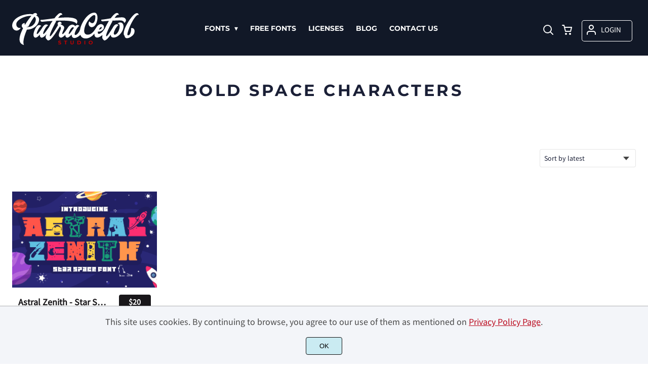

--- FILE ---
content_type: text/html; charset=UTF-8
request_url: http://putracetol.com/product-tag/bold-space-characters/
body_size: 22718
content:
<!doctype html><html lang="en-US"><head><meta charset="UTF-8"><meta name="viewport" content="width=device-width,minimum-scale=1,initial-scale=1"><meta name='robots' content='max-image-preview:large'><meta name='robots' content='noindex, follow' /><style>img:is([sizes="auto" i], [sizes^="auto," i]) { contain-intrinsic-size: 3000px 1500px }</style><title>Bold Space Characters Archives - PutraCetol Studio</title><meta property="og:locale" content="en_US" /><meta property="og:type" content="article" /><meta property="og:title" content="Bold Space Characters Archives - PutraCetol Studio" /><meta property="og:url" content="https://putracetol.com/product-tag/bold-space-characters/" /><meta property="og:site_name" content="PutraCetol Studio" /><meta name="twitter:card" content="summary_large_image" /> <script type="application/ld+json" class="yoast-schema-graph">{"@context":"https://schema.org","@graph":[{"@type":"CollectionPage","@id":"https://putracetol.com/product-tag/bold-space-characters/","url":"https://putracetol.com/product-tag/bold-space-characters/","name":"Bold Space Characters Archives - PutraCetol Studio","isPartOf":{"@id":"https://putracetol.com/#website"},"primaryImageOfPage":{"@id":"https://putracetol.com/product-tag/bold-space-characters/#primaryimage"},"image":{"@id":"https://putracetol.com/product-tag/bold-space-characters/#primaryimage"},"thumbnailUrl":"http://putracetol.com/wp-content/uploads/2024/05/ASTRAL-ZENITH-STAR-SPACE-FONT-1.png","breadcrumb":{"@id":"https://putracetol.com/product-tag/bold-space-characters/#breadcrumb"},"inLanguage":"en-US"},{"@type":"ImageObject","inLanguage":"en-US","@id":"https://putracetol.com/product-tag/bold-space-characters/#primaryimage","url":"http://putracetol.com/wp-content/uploads/2024/05/ASTRAL-ZENITH-STAR-SPACE-FONT-1.png","contentUrl":"http://putracetol.com/wp-content/uploads/2024/05/ASTRAL-ZENITH-STAR-SPACE-FONT-1.png","width":1170,"height":780},{"@type":"BreadcrumbList","@id":"https://putracetol.com/product-tag/bold-space-characters/#breadcrumb","itemListElement":[{"@type":"ListItem","position":1,"name":"Home","item":"https://putracetol.com/"},{"@type":"ListItem","position":2,"name":"Bold Space Characters"}]},{"@type":"WebSite","@id":"https://putracetol.com/#website","url":"https://putracetol.com/","name":"PutraCetol Design Studio","description":"Creative Fonts for Branding","potentialAction":[{"@type":"SearchAction","target":{"@type":"EntryPoint","urlTemplate":"https://putracetol.com/?s={search_term_string}"},"query-input":{"@type":"PropertyValueSpecification","valueRequired":true,"valueName":"search_term_string"}}],"inLanguage":"en-US"}]}</script> <link data-optimized="1" rel='stylesheet' id='brands-styles-css' href='http://putracetol.com/wp-content/litespeed/css/1fd2e8fd352d156bee5021e42bee9350.css?ver=e9350' media='all' /><link rel="icon" href="https://i0.wp.com/putracetol.com/wp-content/uploads/2020/11/p-favicon.png?fit=128%2C5128&ssl=1"><link rel="preconnect" href="https://fonts.gstatic.com" crossorigin><style>:root {
--bodytextsize : 18px;
--bodylineheight : 1.4; 
--bodybgcolor : #FFFFFF; 
--bodytextcolor : #1A1F36;
--bodyh1size : 32px;
--bodyh2size : 24px;
--bodyh3size : 18px;
--bodyheadinglineheight : 1.3;
--bodylinkcolor: #DC2626;
--globalgreyel: #f5f5f5;
}
html {scroll-behavior: smooth;}
select,textarea:focus, input:focus, summary{outline: none;-webkit-box-shadow: none;box-shadow: none;}
img{max-width:100%;height:auto}
a:active, a:focus,a:visited {text-decoration: none;}
@font-face{font-family:fontbody;font-display: swap;
src:url(https://fonts.gstatic.com/s/sourcesanspro/v14/6xK3dSBYKcSV-LCoeQqfX1RYOo3qOK7lujVj9w.woff2) format("woff2");unicode-range: U+0000-00FF, U+0131, U+0152-0153, U+02BB-02BC, U+02C6, U+02DA, U+02DC, U+2000-206F, U+2074, U+20AC, U+2122, U+2191, U+2193, U+2212, U+2215, U+FEFF, U+FFFD}body{margin:0;padding:0;overflow-x:hidden;font-family:fontbody;-webkit-font-smoothing: antialiased;-moz-osx-font-smoothing: grayscale;font-weight:normal;font-size:var(--bodytextsize);line-height:var(--bodylineheight);color:var(--bodytextcolor);background:var(--bodybgcolor)}@font-face{font-family:fontheading;font-display: swap;
src:url(https://fonts.gstatic.com/s/montserrat/v15/JTURjIg1_i6t8kCHKm45_dJE3gnD_vx3rCs.woff2) format("woff2");unicode-range: U+0000-00FF, U+0131, U+0152-0153, U+02BB-02BC, U+02C6, U+02DA, U+02DC, U+2000-206F, U+2074, U+20AC, U+2122, U+2191, U+2193, U+2212, U+2215, U+FEFF, U+FFFD;}h1,h2,h3 {margin:0;padding:0;font-family:fontheading;line-height:var(--bodyheadinglineheight)}h1{font-size:var(--bodyh1size);font-weight:700}h2{font-size:var(--bodyh2size);font-weight:normal}h3{font-size:var(--bodyh3size);font-weight:normal}a{font-style:normal;font-weight:normal;text-decoration:none;color:#DC2626}.g9topfrm{max-width:1440px;margin:auto;position:relative;opacity:0;transition: all 0.2s ease-in-out;}
.cookieconsent{position:fixed;left:0;bottom:0;padding:18px 9px 18px 9px;background:#F3F5F9;color:#4A4A4A;text-align:center;width:calc(100% - 18px);z-index:1;border-top:1px solid #1111114d;}
.cookieconsent a{color:#bb0a1e;text-decoration:underline}
#gdprok {display:block;cursor:pointer;width:72px;padding:9px 0px 9px 0px;margin:auto;margin-top:18px;text-align:center;background:#CAEBF2;border:none;border:1px solid #111111;border-radius:4px;-webkit-border-radius:4px;}
#g9backtopbutton {border:none;width:36px;height:36px;text-indent:-9999px;background:url("http://putracetol.com/wp-content/themes/wptypeface/images/up.svg") center center no-repeat rgba(0,0,0,0.7);
border-radius:50%;-webkit-border-radius:50%;position:fixed;right:0;bottom:0;cursor:pointer;z-index:1}
.g9backtopbuttonsmooth {opacity:1}
.gamanyoutube iframe{border:none}
.gamanyoutube{background-color:#000;position:relative;padding-top:56.25%;overflow:hidden;cursor:pointer}.gamanyoutube img{width:100%;top:-16.84%;left:0;opacity:.7}.gamanyoutube .play-button{width:90px;height:60px;background-color:#333;box-shadow:0 0 30px rgba(0,0,0,.6);z-index:1;opacity:.8;border-radius:6px}.gamanyoutube .play-button:before{content:"";border-style:solid;border-width:15px 0 15px 26px;border-color:transparent transparent transparent #fff}.gamanyoutube .play-button,.gamanyoutube img{cursor:pointer}.gamanyoutube .play-button,.gamanyoutube .play-button:before,.gamanyoutube iframe,.gamanyoutube img{position:absolute}.gamanyoutube .play-button,.gamanyoutube .play-button:before{top:50%;left:50%;transform:translate3d(-50%,-50%,0)}.gamanyoutube iframe{height:100%;width:100%;top:0;left:0}
.g9pagetitle{text-align: center;text-transform:uppercase;letter-spacing: 4.5px;padding-top:48px;padding-bottom:48px;margin-bottom:48px}
.g9home3columnitem,.g9home4columnitem,.g9home5columnitem{margin-top:48px;overflow:hidden}
.g9arcpro-content-area .woocommerce-info{text-align:center;padding:24px}
.g9loopframe{max-width:1280px;margin:auto}
@media  (max-width:767px){
.g9pageouter {padding: 0px 18px 128px 18px;}
.g9pagetitle{padding-left:18px;padding-right:18px}
.g9pagecontent{}
}
@media  (min-width:768px){
.g9pageouter {padding: 0px 24px 128px 24px;}
.g9pagetitle{padding-left:24px;padding-right:24px}
.g9home3column{display:grid;grid-template-columns: 32% 32% 32%;grid-column-gap:2%}
.g9home4column,.g9homearcgrid{display:grid;grid-template-columns: 23.203125% 23.203125% 23.203125% 23.203125%;grid-column-gap:2.3958333333%;}
.g9home5column {display:grid;
grid-template-columns: 18% 18% 18% 18% 18%;grid-column-gap:2.5%}
}
@media  (min-width: 768px) and (max-width: 1919px)  {
.g9pagecontent{max-width:1280px;margin:auto;}
}
@media  (min-width:1920px){
.g9pagecontent{max-width:1280px;margin:auto;}
}</style><style>:root {
--g9logotxtsize : 1vw;
--g9logotxtclr : #111827;
--g9topnavbgcolor : #111827;
--g9topnavsearchbg : #ffffff;
--g9topnavsubmenuwidth : 100px;
--g9topnavfontfamily : fontheading;
--g9topnavfontweight : normal;
--g9topnavfontsize : 14px;
--g9topnavlinkcolor : #ffffff;
--g9topnavlinkcolorhover : #DC2626;
--g9topnavlinkhoverbg : #ffffff;
--g9topnavbgpaddingtop : 25px;
--g9topnavbgpaddingbottom : 15px;
--g9topnavlinkmargintop : 15px;
--g9searchformdesktopmargintop : -15px;
--g9topnavlinkmarginleft : 100px;
--g9topnavlinkmarginleftwoologin : 64px;
--g9underheadbg : #ffffff;
--g9topnaviconmargintop : 15px;
--g9shopcounterdesktopmargin : 10px;
--g9miadesktop : 13px;
--g9miatabtop : 12px;
--g9miamobtop : 15px;
--g9mianyartop : 16px;
--g9csnyartop : 20px;     
--searchformfieldnonfilterwidthcalc : 88px;
--searchformfieldnonfilterwidthcalclogin : 52px;
}
@font-face{font-family:fontlogo;font-display: swap;
src:url(https://fonts.gstatic.com/s/lato/v17/S6u9w4BMUTPHh6UVSwiPGQ3q5d0.woff2) format("woff2");unicode-range: U+0000-00FF, U+0131, U+0152-0153, U+02BB-02BC, U+02C6, U+02DA, U+02DC, U+2000-206F, U+2074, U+20AC, U+2122, U+2191, U+2193, U+2212, U+2215, U+FEFF, U+FFFD;}#g9topnavbg,.g9mobmenuscreen{background:var(--g9topnavbgcolor );}#g9topnavbg{position: sticky;position:-webkit-sticky;top: 0;z-index:5}.g9topnavinner,.g9topnavinnerwoo{max-width:1280px;margin:auto;position:relative}
.logo a{font-family:fontlogo;line-height:1;color:var(--g9logotxtclr );position:relative;z-index:5}
#opcls,#g9dasboardbutton,.logged-in #g9loginbutton{display:none}
.g9mobmenuscreen{position:fixed;width:100%;height:100%;top:0;left:0;right:0;bottom:0;z-index:3;display:none}
.g9mobmenuscreenon{display:block}
#searchformfieldnonfilter,#searchformfieldnonfilterunderhead,#g9searchfilter,#searchformfieldwfilter,#g9searchfilterunderhead,#searchformfieldwfilterunderhead{font-family:var(--g9topnavfontfamily );font-size:var(--g9topnavfontsize );line-height:1;color:var(--bodytextcolor )}
.g9naviconwoocart{position:relative}
.g9naviconwoocart a{display:block;width:32px;height:28px;padding-top:4px;text-align:center;border-radius:50%;-webkit-border-radius:50%;}
.g9naviconwoocart a:hover{background:var(--g9topnavlinkhoverbg )}
.shopcounter{width:20px;height:20px;text-align:center;background:#AC2306;color:#fff;-webkit-border-radius:50%;border-radius: 50%;font-size:14px;line-height:18px;position:absolute;right:-3px}
@supports (backdrop-filter: blur(5px)) { 
.g9dashnavpopupfrm{backdrop-filter: blur(5px)}}
@supports (-webkit-backdrop-filter: blur(5px)) {
.g9dashnavpopupfrm{-webkit-backdrop-filter: blur(5px)}}
@supports not (backdrop-filter: blur(5px)) {.blurscreenon   {
  filter: url("http://putracetol.com/wp-content/themes/wptypeface/images/filter.svg#blur");}}
.g9dashnavpopupfrm{display:grid;grid-template-columns:270px;justify-content: center;align-content:center;width:100%;height:100vh;position:fixed;top:0;z-index:9;background:rgba(0,0,0,0.7);	-ms-transform: scale(0.5);-webkit-transform: scale(0.5);transform: scale(0.5);opacity: 0;filter: alpha(opacity=0);-moz-transition: all 0.3s ease-in;-o-transition: all 0.3s ease-in;transition: all 0.3s ease-in;visibility: hidden;}
.g9dashnavpopup{background:white;color:black;border-radius:8px;-webkit-border-radius:8px;position:relative;box-shadow: 5px 3px 30px}
.g9popupname{color:var(--g9topnavlinkcolor);background:var(--g9topnavbgcolor);padding:12px 18px 12px 18px;display:grid;
grid-template-columns: 36px calc(100% - 45px) ;
grid-column-gap:9px;color:var(--g9topnavlinkcolor);font-family:fontheading;font-size:18px; border-top-left-radius: 8px;-webkit-border-top-left-radius: 8px;}
.g9popupname span{margin-top:5px;white-space: nowrap;overflow: hidden;text-overflow: ellipsis;}
.g9dashnavpopup a{display:block;text-align:center;padding:12px 0px 12px 0px;border-bottom:1px dotted #ccc;font-size:14px;color:var(--bodytextcolor)}
.g9popuplo{border:none;background: rgba(201, 54, 54,0.9);color:#fff !important;border-bottom-left-radius: 8px;border-bottom-right-radius: 8px;-webkit-border-bottom-left-radius: 8px;-webkit-border-bottom-right-radius: 8px;}
.g9closepopup{display:block;border:none;background:none;position:absolute;top:-12px;right:-9px;cursor:pointer}
.g9dashnavpopupfrmon{opacity: 1;filter: alpha(opacity=100);-ms-transform: scale(1);-webkit-transform: scale(1);transform: scale(1);visibility: visible;}
.g9underhead{position:relative;background:var(--g9underheadbg);padding-top:9px;;padding-bottom:18px}
@media  (max-width:767px){
#g9topnavbg{width:calc(100% - 18px);padding:var(--g9topnavbgpaddingtop) 9px var(--g9topnavbgpaddingbottom ) 9px;transition:all 0.5s ease-in-out;-webkit-transition:all 0.5s ease-in-out}
#opcls:checked ~ .g9toplinkgroup {transform: translateX(-9px); -webkit-transform: translateX(-9px);}
.g9toplinkgroup{transform: translateX(calc(-100% - 9px)); -webkit-transform: translateX(calc(-100% - 9px)); }
.g9toplinkgroup a{padding-left:9px}
.logo a{font-size:6vw}
.g9closesubmenubutton{margin-right:9px}
.g9opensubmenubutton{margin-right:14px}
.searchformnonfilter,#searchformwfilter,.searchformunderhead,.searchformunderheadwfilter{display:block;width:calc(100% - 18px);margin:auto}
.g9toplinkgroup{width:calc(100% + 18px)}
.g9naviconwoocart{position:absolute;top: var(--g9miatabtop );right:45px;z-index:5}
.g9naviconwoomiatxt{display:none}
#g9loginbutton,.logged-in #g9dasboardbutton{position:absolute;top: var(--g9miatabtop );right:0;box-shadow: 0 0 0 1px var(--g9topnavlinkcolor);width:32px;height:28px;padding-top:4px;text-align:center;border-radius:50%;-webkit-border-radius:50%;z-index:5}
.logged-in #g9dasboardbutton{display:block}
}
@media  (min-width:768px){
#g9topnavbg{width:calc(100% - 48px);padding:var(--g9topnavbgpaddingtop) 24px var(--g9topnavbgpaddingbottom ) 24px;transition:all 0.5s ease-in-out;-webkit-transition:all 0.5s ease-in-out}
.logo a{font-size:var(--g9logotxtsize );}
#g9loginbutton{display:grid;
grid-template-columns: 20px calc(100% - 29px) ;
grid-column-gap:9px;color:var(--g9topnavlinkcolor);box-shadow: 0 0 0 1px var(--g9topnavlinkcolor);border-radius:4px;-webkit-border-radius:4px;cursor:pointer;font-size:15px;line-height:1;text-transform:uppercase}
.logged-in #g9dasboardbutton{display:grid;width:100%;
grid-template-columns: 20px calc(100% - 29px) ;grid-column-gap:9px;color:var(--g9topnavlinkcolor);box-shadow: 0 0 0 1px var(--g9topnavlinkcolor);border-radius:4px;-webkit-border-radius:4px;cursor:pointer;font-family:var(--g9topnavfontfamily );font-size:15px;line-height:1;text-transform:uppercase}
.g9naviconwoomiatxt{margin-top:2px}
}
@media  (min-width: 768px) and (max-width: 1139px)  {
#opcls:checked ~ .g9toplinkgroup {transform: translateX(-24px); -webkit-transform: translateX(-24px);}
.g9toplinkgroup{transform: translateX(calc(-100% - 24px)); -webkit-transform: translateX(calc(-100% - 24px)); }
.g9toplinkgroup a{padding-left:24px}
.g9closesubmenubutton{margin-right:24px}
.g9opensubmenubutton{margin-right:29px}
.searchformnonfilter,#searchformwfilter,.searchformunderhead,.searchformunderheadwfilter{display:block;width:calc(100% - 48px);margin:auto}
.g9toplinkgroup{width:calc(100% + 48px)}
#g9loginbutton{width:90px;position:absolute;top:var(--g9mianyartop );right:0;z-index:5;padding:6px 0px 8px 8px;}
.logged-in #g9dasboardbutton{width:135px;position:absolute;top:var(--g9miatabtop );right:0;z-index:5;padding:6px 0px 8px 8px;}
.g9naviconwoocart{position:absolute;top: var(--g9miamobtop );right:117px;z-index:5}
.logged-in .g9naviconwoocart{position:absolute;top: var(--g9mianyartop );right:162px;z-index:5}
}
@media  (max-width:1139px){
.desktopsearchlabel,.g9buttonoff,.g9closesubmenubutton{display:none}
.g9toplinkgroup{display:block;min-height: 100vh;font-family:var(--g9topnavfontfamily );font-size:18px;position:absolute;z-index: 4; -webkit-transition: 0.5s ease-out;-o-transition: 0.5s ease-out; transition: 0.5s ease-out;padding-bottom:85px}
#opcls:checked ~ .g9toplinkgroup { -webkit-transition: 0.5s ease-out; -o-transition: 0.5s ease-out; transition: 0.5s ease-out;}
.g9toplinkgroup a{color:var(--g9topnavlinkcolor );}
.g9toplinkgroup ul{list-style-type:none;margin:0;padding:0;}
.g9toplinkgroup ul li {margin-top:12px}
.sub-menu {font-size:0px;opacity:0;-webkit-transition: opacity .1s, font-size .3s ease-in;-o-transition: opacity .1s, font-size .3s ease-in;transition: opacity .1s, font-size .3s ease-in;position:absolute}
.subemnuactive { font-size:18px;opacity:1;}
.g9closesubmenubutton{position:relative;line-height:1;margin-top:5px;float:right;font-size:18px;padding:0px 8px 3px 7px;background:var(--g9topnavlinkhoverbg );color:var(--g9topnavlinkcolorhover);border-radius:50%;-webkit-border-radius:50%;cursor:pointer}
.g9opensubmenubutton{position:relative;line-height:1;margin-top:5px;float:right;font-size:18px;border-radius:5px;-webkit-border-radius:5px;cursor:pointer;color:var(--g9topnavlinkcolor )}
.g9buttonactive{display:block}
#opcls:checked ~ #g9closemenu{opacity:1;z-index:7;transform:rotate(180deg);-webkit-transform:rotate(180deg);-o-transform:rotate(180deg);-ms-transform:rotate(180deg);}
#opcls:checked ~ #g9openmenu{opacity:0;transform:rotate(180deg);-webkit-transform:rotate(180deg);-o-transform:rotate(180deg);-ms-transform:rotate(180deg);}
#g9openmenu{display:block;width:20px;height:20px;padding:3px;cursor:pointer;-webkit-border-radius:5px;border-radius:5px;transition: all 0.7s ease-in-out;line-height:1}
#g9closemenu{display:block;width:23px;height:23px;line-height:1;position:absolute;z-index:1;cursor:pointer;opacity:0;transition: all 0.7s ease-in-out;}
#g9openmenu:hover{background:var(--g9topnavlinkhoverbg );}
.searchformnonfilter,#searchformwfilter{margin-top:24px;margin-bottom:24px;background: var(--g9topnavsearchbg );-webkit-border-radius: 4px;border-radius: 4px;position:relative;padding-top:2px}
.searchformunderhead{background: var(--g9topnavsearchbg );-webkit-border-radius: 4px;border-radius: 4px;position:relative;padding-top:2px}
.searchformunderheadwfilter{background: var(--g9topnavsearchbg );-webkit-border-radius: 4px;border-radius: 4px;position:relative;padding:6px 0px 6px 0px}
#searchformfieldnonfilter,#searchformfieldnonfilterunderhead,.topsearchformsubmit{display:inline-block;border:none;background:transparent;margin:0;padding:0}
#searchformfieldnonfilter,#searchformfieldnonfilterunderhead{width:calc(100% - 38px);float:left;padding-bottom:8px;padding-left:9px;margin-top:4px}
.topsearchformsubmit{position:absolute;top:7px;cursor:pointer}
#g9searchfilter,#g9searchfilterunderhead{display:block;float:left;width:116px;margin:0;padding:0;border: none;cursor: pointer;background: url("http://putracetol.com/wp-content/themes/wptypeface/images/down.svg") 99px 5px no-repeat ;-moz-appearance: none;-webkit-appearance: none;appearance: none;margin-top:3px;margin-left:9px}
#searchformwfilter{padding:8px 0px 8px 0px}
#searchformfieldwfilter,#searchformfieldwfilterunderhead{display:block;width:calc(100% - 174px);float:left;border:none;margin-left:18px;background:transparent}
#searchformwfilter .topsearchformsubmit{top:10px}
.shopcounter{top:-5px}    
}
@media  (min-width:1140px){
#opcls,#g9openmenu,#g9closemenu,.g9buttonoff,.g9closesubmenubutton,.g9opensubmenubutton,.topsearchformsubmit{display:none}
.desktopsearchlabel{display:block;width:32px;height:28px;padding-top:4px;text-align:center;margin-top:var(--g9csnyartop );cursor:pointer;border-radius:50%;-webkit-border-radius:50%;}
.desktopsearchlabel:hover{background:var(--g9topnavlinkhoverbg )}
.g9toplinkgroup{position:relative;margin-top:var(--g9topnavlinkmargintop );margin-left:var(--g9topnavlinkmarginleft )}
.logged-in .g9topnavinnerwoo .g9toplinkgroup{margin-left:var(--g9topnavlinkmarginleftwoologin )}
.g9toplinkgroup ul{margin:0;padding:0;list-style:none;font-family:var(--g9topnavfontfamily );font-size:var(--g9topnavfontsize );-webkit-transition:all .5s;-o-transition:all .5s;transition:all .5s;}
.g9toplinkgroup li{display:inline-block;line-height:1;position:relative;}
.g9toplinkgroup li a {display:block;padding:7px 12px 8px 12px;color:var(--g9topnavlinkcolor );font-weight:var(--g9topnavfontweight );border-radius:4px;-webkit-border-radius:4px;margin-top:2px}
.g9toplinkgroup li a:hover {color:var(--g9topnavlinkcolorhover);background:var(--g9topnavlinkhoverbg )}
.g9toplinkgroup ul ul {position: absolute;left: 7px;top: 100%;visibility: hidden;opacity: 0;z-index:1}
.g9toplinkgroup ul ul ul {left: 100%;top: 0;}
.g9toplinkgroup ul li ul {margin-left:-8px}
.g9toplinkgroup ul li ul li ul{margin-left:0}
.g9toplinkgroup li ul li a{padding-top:12px;padding-bottom:12px}
.g9toplinkgroup li ul li a:hover  {background:#000;}
.g9toplinkgroup li:hover > ul {visibility: visible;opacity: 1;}
.g9toplinkgroup li a:not(:only-child):after{ content: "\25BE";padding-left:9px}
.g9toplinkgroup li ul li a:not(:only-child):after { content: "\25B8";float:right;}
.g9toplinkgroup li:hover li a{width:var(--g9topnavsubmenuwidth );background: rgba(0, 0, 0, 0.6);color:#fff;border-radius:0;-webkit-border-radius:0;margin-top:0}
#searchformfieldnonfilter,#searchformwfilter {display: block;padding: 0;margin: 0;border: none;width: 0px;height:22px;overflow:hidden;position: absolute;z-index:2;right: 0px;-webkit-transition: 200ms;-ms-transition: 200ms;-o-transition: 200ms;transition: 200ms;padding:7px 0px 8px 0px;border-top-left-radius: 4px;-webkit-border-top-left-radius: 4px;border-bottom-left-radius: 4px;-webkit-border-bottom-left-radius: 4px;background: var(--g9topnavsearchbg );}
#searchformfieldnonfilter:focus,#searchformwfilter:focus-within  {opacity:1;width:calc(100% + var(--searchformfieldnonfilterwidthcalc ));padding-left:12px;}
.logged-in .g9topnavinnerwoo #searchformfieldnonfilter:focus,.logged-in #searchformwfilter:focus-within{opacity:1;width:calc(100% + var(--searchformfieldnonfilterwidthcalclogin));padding-left:12px}
.g9naviconwoo{width:189px;line-height:1; display:grid;
grid-template-columns: 32px 32px calc(100% - 82px);
grid-column-gap:5px;}
.g9naviconwoocart a{margin-top:var(--g9csnyartop);}
.g9naviconwoomia {margin-top:var(--g9mianyartop);margin-left:9px}
#g9loginbutton,.logged-in #g9dasboardbutton{padding:8px 0px 10px 8px;}
.logged-in .g9naviconwoo{width:225px;}
#g9searchfilter{display:block;float:left;width:128px;margin:0;padding:0;border: none;cursor: pointer;background: url("http://putracetol.com/wp-content/themes/wptypeface/images/down.svg") 111px 5px no-repeat ;-moz-appearance: none;-webkit-appearance: none;appearance: none;margin-top:3px}
#searchformfieldwfilter{display:block;width:calc(100% - 189px);float:left;border:none;margin-left:18px;background:transparent}
.g9underhead{display:none}
.shopcounter{top:var(--g9shopcounterdesktopmargin)}    
}
@media  (max-width: 767px){.g9topnavinnerwoo .logo{width: calc(100% - 127px)}}@media  (max-width: 1139px){.g9topnavinner .logo{width: calc(100% - 38px)}.g9topnavinner #g9openmenu{position:absolute;top:var(--g9topnaviconmargintop );right:0;z-index:5;} .g9topnavinner #g9closemenu{top:var(--g9topnaviconmargintop );right:0}.g9topnavinnerwoo #g9openmenu{position:absolute;top:var(--g9topnaviconmargintop );left:0;z-index:5;}.g9topnavinnerwoo #g9closemenu{left:0;top:var(--g9topnaviconmargintop )}.g9topnavinnerwoo .logo {margin-left:40px}}@media  (min-width:1140px){.g9topnavinner{display:grid;grid-template-columns: 250px calc(100% - 318px) 32px;grid-column-gap:18px;}.g9topnavinnerwoo{display:grid;grid-template-columns: 250px calc(100% - 475px) 189px;grid-column-gap:18px;}.logged-in .g9topnavinnerwoo{display:grid;grid-template-columns: 250px calc(100% - 511px) 225px;grid-column-gap:18px;}}.g9naviconwoomia a:hover,#g9loginbutton:hover,#g9dasboardbutton:hover{color:var(--g9topnavlinkcolorhover);background:var(--g9topnavlinkhoverbg );box-shadow: 0 0 0 1px var(--g9topnavlinkcolorhover);}</style><style>:root {
--g9footerheadsize : 25px;
--g9footertxtsize : 18px;
--g9footerbg : #111827;
--g9footerheadingclr : #ffffff;
--g9footerlinkclr : #ffffff;
--g9footerlinkclrhover : #DC2626;
}
.footbase{background:var(--g9footerbg );font-size:var(--g9footertxtsize);color:var(--g9footerlinkclr );}
.footbase a {color:var(--g9footerlinkclr );}
.footbase a:hover {color:var(--g9footerlinkclrhover );}
.footnavi{padding-top:56px;padding-bottom:32px}
.g9footsignature{font-size:14px;color:var(--g9footerheadingclr);text-align:center;padding-top:24px;padding-bottom:24px}
.footerheading{font-size:var(--g9footerheadsize );color:var(--g9footerheadingclr );margin-bottom: 32px;}
.footerimage,.footertext,.footershortcode,.socmedfrm{margin-bottom:32px}
.footermenu{margin-bottom:32px}
.footermenu ul {margin: 0;margin-bottom: 0px;padding: 0;list-style: none;}
.footermenu li {margin-bottom: 12px;}
.socmedbutton{display:inline-block}
@media  (max-width:767px){
.footnavi,.g9footsignatureinner{padding-left:9px;padding-right:9px;text-align:center}
.footnavi img{display:block;margin-left:auto;margin-right: auto}
.socmedbutton{margin:9px}
}
@media  (min-width:768px){
.footnavi,.g9footsignatureinner{padding-left:24px;padding-right:24px}
.footgrid3 {display: grid;grid-template-columns: 30% 30% 30%;grid-column-gap: 5%;grid-auto-rows: auto;}
.footgrid3 .socmedbutton{margin-right:9px}
}
@media  (min-width: 768px) and (max-width: 1139px)  {
.footgrid4 img,.footgrid5 img{display:block;margin-left:auto;margin-right: auto}
.footgrid4,.footgrid5 {text-align:center}
.footgrid4 .socmedbutton,.footgrid5 .socmedbutton{margin:9px}
}
@media  (max-width:1139px){
.footgrid4,.footgrid5 {max-width:720px;margin:auto;}
}
@media  (min-width:1140px){
.footgrid4 {display: grid;grid-template-columns: 22% 22% 22% 22%;grid-column-gap: 4%;}
.footgrid5{display:grid;
grid-template-columns: 17% 17% 17% 17% 17%;
grid-column-gap:3.75%;
grid-auto-rows: auto}
.socmedbutton{margin-right:9px}
}
@media  (min-width: 1140px) and (max-width: 1919px)  {
.footgrid5,.footgrid4,.g9footsignatureinner,.footgrid3{max-width:1280px;margin:auto;}
}
@media  (min-width:1920px){
.footgrid5,.footgrid4,.g9footsignatureinner,.footgrid3{max-width:1280px;margin:auto;}
}</style><link rel="preconnect" href="https://i0.wp.com/" ><style>.g9mailchimpbutton {border:none;font-size:18px;color:#ffffff;background:#1A2F44;box-shadow: 0 0 0 1px #1A2F44}.g9mailchimpupdated {width:calc(100% - 21px);border-left:3px solid green;background: #EFE;padding:9px;color:green  }
.g9mailchimperror {width:calc(100% - 21px);border-left:3px solid red;background: rgb(255,0,0,0.1);padding:9px;color:red }
.g9mailchimpaddress{border:none;font-size:18px;box-shadow: 0 0 0 1px #e3e3e3}
.g9mailchimpbutton{cursor:pointer;}
.g9mailchimpbutton:hover{background:#f1f1f1;color:#595959}
@media (max-width:359px){
.g9mailchimpaddress{display:block;width:calc(100% - 12px);margin-bottom:32px;padding:12px 0px 12px 12px}
.g9mailchimpbutton{display:block;width:100%;margin-bottom:32px;padding:12px 0px 12px 12px}
}
@media (min-width:360px){
.g9mailchimpbutton {display:block;float:left;width:126px;padding:12px;margin-bottom:32px}
.g9mailchimpaddress{display:block;float:left;width:calc(100% - 162px);margin-right:12px;padding:12px;margin-bottom:32px}
}</style><style>:root {
--g9prodcatalogttlfontfam : fontbody;
--g9prodcatalogttlfontsize : 18px;
--g9prodcatalogttlfontweight : bold;
--g9prodcatalogttlclr : #19171A;
--g9prodcatalogprcfontfam : fontbody;
--g9prodcatalogprcfontize : 16px;
--g9prodcatalogprcfontweight : bold;
--g9prodcatalogprctop : 9px;
--g9prodcatalogprcclr : #ffffff;
--g9prodcatalogprcbg : #19171A;
--g9prodcatalogcatfontfam : fontbody;
--g9prodcatalogcatfontweight : normal;
--g9prodcatalogcatfontsize : 12px;
--g9prodcatalogcatclr : #DC2626;
--g9loopframegrid : 23.203125% 23.203125% 23.203125% 23.203125%;
--g9loopframegridgap : 2.3958333333%;
--g9prodbuttonclr : #ffffff;
--g9prodbuttonbg : #DC2626;
}
.prodlist,.g9loopframe li{margin-top:48px;overflow:hidden;background:#ffffff;transition: all .2s ease-in-out;-webkit-transition: all .2s ease-in-out;position:relative;}
.prodlist:hover,.g9loopframe li:hover{transform: scale(1.025);-webkit-transform: scale(1.025)}
.g9prodnoimgcol4{width:100%;padding-top:66.6%;background-repeat: no-repeat;background-position: center center;background-size:inherit}
.g9prodimgcol4{width:100%;padding-top:66.6%;background-repeat: no-repeat;background-position: center center;background-size:cover}
.g9prodnoimgcol3{width:100%;padding-top:56.25%;background-repeat: no-repeat;background-position: center center;background-size:inherit}
.g9prodimgcol3{width:100%;padding-top:56.25%;background-repeat: no-repeat;background-position: center center;background-size:cover}
.g9prodatagrid{width:calc(100% - 24px);padding:0px 12px 32px 12px;display:grid;
grid-template-columns: calc(100% - 81px) 63px;grid-column-gap:18px}
.g9prodata{padding:0px 12px 32px 12px;text-align:center}
.prodr{padding-top:5px;margin-top:var(--g9prodcatalogprctop)}
.g9prodata .prodr{width:63px;margin:auto;margin-top:var(--g9prodcatalogprctop)}
.prodrinner{padding-top:5px;padding-bottom:5px;text-align:center;border-radius:4px;-webkit-border-radius:4px;line-height:1.2;font-family:var(--g9prodcatalogprcfontfam);font-weight:var(--g9prodcatalogprcfontweight);font-size:var(--g9prodcatalogprcfontize);color:var(--g9prodcatalogprcclr);background:var(--g9prodcatalogprcbg);}
.ttlprodataarc{display:block;font-family:var(--g9prodcatalogttlfontfam);font-weight:var(--g9prodcatalogttlfontweight);font-size:var(--g9prodcatalogttlfontsize);color:var(--g9prodcatalogttlclr);margin-top:18px;line-height:1.2;white-space: nowrap;overflow: hidden;text-overflow: ellipsis;}
.g9catinsidecatalog a{font-family:var(--g9prodcatalogcatfontfam);font-weight:var(--g9prodcatalogcatfontweight);font-size:var(--g9prodcatalogcatfontsize);color:var(--g9prodcatalogcatclr);margin-top:9px;line-height:1.2;text-transform: uppercase;letter-spacing: 1.8px;}
.g9salebadge{width:54px;height:54px;font-size:14px;line-height:1;background:rgba(255,0,0,0.7);color: #fff;border-radius:50%;-webkit-border-radius:50%;position:absolute;right:9px;top:9px;text-align:center}
.g9salestxt{display:block;padding-top:50%;margin-top:-7px}
.g9arcpro-content-area{padding-bottom: 128px;}
.woocommerce-products-header{padding-top:48px;padding-bottom:48px;margin-bottom:48px}
.woocommerce-products-header h1{text-align: center;text-transform:uppercase;letter-spacing: 4.5px}
.woocommerce-products-header p{margin:0;padding:0;text-align:center;padding:16px 0px 0px 0px}
.orderby {display: block;cursor: pointer;padding: 8px 32px 8px 8px;float: right;font-family:fontbody;background:url("http://putracetol.com/wp-content/themes/wptypeface/images/down.svg") center right 12px no-repeat #fff;border: 1px solid rgba(0,0,0,.1);-webkit-appearance: none;appearance: none;font-size:14px;color: var(--bodytextcolor);border-radius: 4px;-webkit-border-radius: 4px;}
#g9orderingspace{clear: both;width: 100%;}
.g9loopframe ul,.woocommerce-pagination ul{margin:0;padding:0;list-style:none}
.woocommerce-pagination{text-align: center;margin-top: 64px;margin-bottom: 32px;}
.woocommerce-pagination li{display: inline-block;border: 1px solid rgba(0,0,0,.1)}
.woocommerce-pagination li a{display:block;padding: 8px 14px 8px 14px;background:#ffffff;color:var(--bodytextcolor )}
.woocommerce-pagination li .current{display:block;padding: 8px 14px 8px 14px;}
.woocommerce-pagination li a:hover{background:#e6e6fa}
.woocommerce-pagination li .current{color:var(--g9prodbuttonclr);background:var(--g9prodbuttonbg);cursor:pointer}
.g9mobnavigation a {font-weight:bold;color:var(--bodytextcolor )}
@media  (max-width:767px){
.woocommerce-products-header,.g9arcpro-site-main{padding-left:18px;padding-right:18px}
.woocommerce-pagination{display:none}
}
@media  (min-width:768px){
.woocommerce-products-header,.g9arcpro-site-main{padding-left:24px;padding-right:24px}
.g9loopframe ul{display:grid;grid-template-columns: var(--g9loopframegrid);grid-column-gap:var(--g9loopframegridgap)}
.g9mobnavigation{display:none}
}
@media  (min-width: 768px) and (max-width: 1919px)  {
.g9arcpro-site-main{max-width:1280px;margin:auto;}
}
@media  (min-width:1920px){
.g9arcpro-site-main{max-width:1280px;margin:auto;}
}</style><style>.g9arctitlefrm{padding:48px 24px 48px 24px;margin-bottom:48px;text-align:center}
.g9arctitlefrm p{margin:0;padding:0;padding-top:16px}
.g9arctitle{text-transform: uppercase;letter-spacing:1px;}
.pagina {text-align:center;margin-top:72px}
.pagina a,.pagina .current{display: inline-block;border: 1px solid rgba(0,0,0,.1);padding: 8px 14px 8px 14px;}
.pagina a{background:#ffffff;color:var(--bodytextcolor )}
.pagina a:hover{background:#e6e6fa}
.pagina .current{color:var(--g9prodbuttonclr);background:var(--g9prodbuttonbg);cursor:pointer}
.g9mobnavigation a {font-weight:bold;color:var(--bodytextcolor )}
.arclistxt,.arcpic,.arcpicnoimg{margin-bottom:24px}
.g9blogarchivefrm{max-width:1062px;margin:auto;background:#fff;padding:1px 24px 24px 24px;margin-bottom:99px}
.g9authorcard{max-width:993px;margin:auto;padding:48px 24px 48px 24px;}
.arclist{margin-top:48px}
.arclist2{max-width:1014px;margin:auto;margin-top:72px}
.arclist3{max-width:1014px;margin:auto;}
.arclistl2 img {max-width:100%;height:auto}
.arclistl h2,.arclistl h3{font-size:18px}
.arclist2 h2,.arclist2 h3{font-size:32px}
.g9arcpostdate {font-size:12px;line-height:1;opacity: 0.5;padding-top:5px;padding-bottom:24px}
.g9arcpostdate2 {line-height:1;opacity: 0.5;padding-bottom:24px}
.g9arcpostdate3 {font-size:12px;line-height:1;opacity: 0.5;padding-top:5px;padding-bottom:24px}
.g9arcreadmore{display:block;padding-top:24px}
.arclist3item,.arclist4item{margin-top:72px;padding-bottom:18px}
.arcpic {width:100%;padding-top: 56.25%;background-position: center center;background-repeat: no-repeat;}
.arcpicnoimg,.g9arcthumb2noimg {width:100%;padding-top: 56.25%;background-position: center center;background-repeat: no-repeat;background-size:inherit;}
.g9arcthumb2{width:100%;padding-top: 56.25%;background-position: center center;background-repeat: no-repeat;}
.g9arcthumb3{width:100%;padding-top:75%;background-position: center center;background-repeat: no-repeat;}
.g9arcthumb4{width:100%;padding-top:57%;background-position: center center;background-repeat: no-repeat;}
.arclist3item h2,.arclist3item h3 {font-size: 18px;line-height: 24px;padding-top:24px}
.arclist4item h2,.arclist4item h3 {font-size: 24px;line-height: 24px;padding-top:24px}
.g9authorcardico {width:99px;height:99px;border-radius: 50%;-moz-border-radius:50%;-webkit-border-radius:50%;overflow: hidden;background-size: cover;background-position: center center;background-repeat: no-repeat;}
.g9authorcardiconoimg {width:99px;height:99px;border-radius: 50%;-moz-border-radius:50%;-webkit-border-radius:50%;overflow: hidden;background-size: cover;background-position: center center;background-repeat: no-repeat;opacity:0.7}
.g9authorcardnick{font-family:fontbody;text-transform: uppercase;
font-size: 16px;line-height: 1;letter-spacing: 1px;padding-top: 9px;}
.g9authorcardesc{opacity: 0.7;padding-top: 9px;}
.g9authorcardsocmed{text-align: center;padding-top: 5px;}
.g9authorcardsocmed a {display: inline-block;transition: all .3s ease-in-out;opacity: .5;margin: 12px 4px 0px 4px;}
.g9authorcardsocmed a:hover{opacity:1}
.g9authorcardcount{text-align:center;font-family:fontbody;font-size:24px;padding:24px 24px 48px 24px;text-transform: uppercase;letter-spacing: 1px;}
@media  (max-width: 767px){
.arclistl2{text-align:center}
.arclist3item{max-width:300px;margin:auto;margin-top:72px;}
.arclist4item{max-width:481px;margin:auto;margin-top:72px;}
.arclistr2 h2,.arclistr2 h3{padding-top:18px}
.g9authorcardicofrm{width:99px;margin:auto}
.g9authorcardatafrm{text-align:center;margin-top:9px}
.g9authorcardsocmed{margin-top:12px}
.pagina{display:none}
}
@media  (min-width: 768px){
.arclist{display:grid;grid-template-columns: 25% 70%;grid-column-gap:5%;}
.arclist2{display:grid;grid-template-columns: 55% 40%;grid-column-gap:5%;grid-auto-rows:auto;}
.arclistl2 {max-height:405px;overflow:hidden}
.arclist3{display:grid;grid-template-columns: 30% 30% 30%;grid-column-gap:5%;grid-auto-rows:auto;}
.arclist4{display:grid;grid-template-columns: 47.5% 47.5%;grid-column-gap:5%;grid-auto-rows:auto;}
.g9authorcard{display: grid;
grid-template-columns: 99px calc(100% - 300px) 153px;
grid-column-gap: 24px;
grid-auto-rows: auto;}
.g9mobnavigation{display:none}
}</style><style>/************************************************************
 Putracetol — Cleaned CSS (drop-in)
 - Konsisten warna & radius via CSS variables
 - Hover + focus-visible (aksesibilitas)
 - Kurangi !important sebisa mungkin
 - Perapihan shadow, spacing, responsif
************************************************************/

/* =========================
   Tokens / Variables
========================= */
:root{
  --brand-red:#C10001;
  --brand-blue:#1A2F44;
  --bg-gray:#f6f6f6;
  --bg-white:#ffffff;
  --text-dark:#19171A;
  --radius-sm:4px;
  --radius-md:8px;
  --shadow-outline:0 0 0 3px rgba(193,0,1,.25);
  --shadow-hairline:0 0 0 1px var(--brand-blue);
  --shadow-hover:0 12px 32px rgba(193,0,1,.15);
  --tr: .2s ease;
}

/* Prefer reduced motion */
@media (prefers-reduced-motion: reduce){
  *{
    animation-duration:.01ms !important;
    animation-iteration-count:1 !important;
    transition-duration:.01ms !important;
    scroll-behavior:auto !important;
  }
}

/* =========================
   Base interactive elements
========================= */
a.button, .btn, .wpcf7-submit, .lic3 a, .footsc4 button, .bigshortcodesection913 button{
  transition: background-color var(--tr), color var(--tr), box-shadow var(--tr), transform var(--tr);
  border-radius: var(--radius-sm);
  text-decoration: none;
  cursor: pointer;
}

/* Default primary styles */
.btn--primary,
.lic3 a,
.footsc4 button,
.wpcf7-submit{
  background: var(--brand-red);
  color: #fff;
}

/* Shared hover (invert) */
.btn--primary:hover,
.lic3 a:hover,
.footsc4 button:hover,
.bigshortcodesection913 button:hover{
  background: var(--bg-white);
  color: var(--brand-red);
  box-shadow: 0 0 0 1px var(--brand-red);
}

/* Keyboard focus (aksesibilitas) */
a:focus-visible,
button:focus-visible,
.lic3 a:focus-visible,
.wpcf7-submit:focus-visible{
  outline: none;
  box-shadow: var(--shadow-outline);
}

/* =========================
   CTA Hero (kompatibel)
========================= */
.cta1sectionhero a:hover,
.cta2sectionhero a:hover{
  background: var(--bg-white);
  color: var(--brand-red);
}

/* =========================
   CTA One Column (kompatibel)
========================= */
.firstctaonecolumnsection94 a,
.firstctaonecolumnsection97 a,
.firstctaonecolumnsection99 a,
.firstctaonecolumnsection100 a{
  font-size:18px;
}

/* Hover khusus seperti versi lama */
.firstctaonecolumnsection94 a:hover,
.firstctaonecolumnsection97 a:hover,
.firstctaonecolumnsection99 a:hover{
  background: var(--brand-red);
  color:#fff;
}
.firstctaonecolumnsection100 a:hover{
  background:#fff;
  color:var(--brand-red);
}

/* =========================
   Big shortcode section (kompatibel)
========================= */
.bigshortcodesection913 form{ display:block; margin-top:24px; }
.bigshortcodesection913 button:hover{
  background:#fff;
  color:var(--brand-red);
  box-shadow: 0 0 0 1px var(--brand-red);
}

/* =========================
   Footer CTA (kompatibel)
========================= */
.footsc4 button{
  background: var(--brand-red);
  color:#fff;
}
.footsc4 button:hover{
  background:#fff;
  color:var(--brand-red);
}

/* =========================
   Section 95 (kompatibel)
========================= */
.section95_1, .section95_2, .section95_3{ background:#fff; }
.section95_1 h3, .section95_2 h3, .section95_3 h3{
  color: var(--text-dark);
  font-weight: 400;
  font-size: 18px;
}

/* =========================
   Opener / Product list areas
========================= */
.inneropenersection98 > .prodlistfirst,
.inneropenersection98 > .prodlist,
.inneropenersection98 > .prodlistfirst > .prodr,
.inneropenersection98 > .prodlist > .prodr{
  background: var(--bg-gray);
}

/* Optional: jadikan grid bila dibutuhkan
   (aktifkan jika markup mendukung)
.inneropenersection98 > .prodlist,
.inneropenersection98 > .prodlistfirst{
  display:grid;
  gap:18px;
  grid-template-columns: repeat(auto-fit, minmax(220px, 1fr));
}
*/

/* =========================
   Inner opener 911 (kompatibel)
========================= */
.inneropenersection911 h3{
  color: var(--brand-blue);
  font-weight: 400;
  font-size: 20px;
}
.inneropenersection911 > .g93columnfirst,
.inneropenersection911 > .g93column{
  background: var(--bg-gray) !important;
  padding:32px 0;
}
.inneropenersection911 > .g93columnfirst > .g9innercolumn,
.inneropenersection911 > .g93column > .g9innercolumn{
  padding:0 18px;
}

/* =========================
   Footer heading font-fallback
========================= */
.footerheading{
  font-family: fontbody, system-ui, -apple-system, "Segoe UI", Roboto, Arial, sans-serif;
}

/* =========================
   License boxes (dirapikan)
========================= */
.g9licenseboxbig,
.g9licenseboxsmall,
.g9licenseboxmid{
  border-radius: var(--radius-md);
  cursor:pointer;
  box-shadow: var(--shadow-hairline);
  background:#fff;
}
.g9licenseboxbig:hover,
.g9licenseboxsmall:hover,
.g9licenseboxmid:hover{
  box-shadow: var(--shadow-hover);
  transform: translateY(-2px);
}
.g9licenseboxinner{ padding: 18px 18px 27px; }
.g9licenseboxinner ul{ margin:0 0 0 14px; padding:0; }
.g9licenseboxinner li{ margin-bottom:9px; }

/* =========================
   License CTA (kompatibel + perbaikan typo)
========================= */
.lic3 a{
  font-size: 18px;
  padding: 9px 24px;
  background: var(--brand-red);
  color:#fff;
  border-radius: var(--radius-sm);
}
.lic3 a:hover{
  background:#fff;
  color:var(--brand-red);
  box-shadow: 0 0 0 1px var(--brand-red);
}
.lic4{
  background: var(--bg-gray);
  text-align:center;
}

/* =========================
   Form & helpers (kompatibel)
========================= */
.wpcf7-submit{ background: var(--brand-blue); color:#fff; }
.wpcf7-submit:hover{ background:#173047; }
#freebh2{ padding-top:48px; }
#freebtxt{ font-size:20px; }
.submitlabel{ display:none; }

/* =========================
   Legacy layout classes (rapikan)
========================= */
.cpdown{ /* default hidden di desktop, tampil di tablet/mobile via media query */ }
.cpright{ /* dimodifikasi di media query */ }
.lic1, .lic2, .lic3{ /* spacing di media query */ }

/* =========================
   Responsif
========================= */

/* Desktop ≥1140px */
@media (min-width:1140px){
  .cpdown{ display:none; }
  .cpright{ margin-top:80px; }

  .lic1{ margin-left:120px; margin-top:5px; }
  .lic2{ max-width:680px; margin-left:80px; }
  .lic3{ margin-left:80px; padding-top:32px; }

  /* Contoh pengganti float: baris lisensi fleksibel */
  .lic-row{
    display:flex;
    align-items:flex-start;
    gap:80px;
  }
}

/* Tablet & Mobile ≤1139px */
@media (max-width:1139px){
  .innerfrmhero{ text-align:center; }
  .lic1{ width:68px; margin:auto; }
  .lic2{ text-align:center; padding:9px; }
  .lic3{ text-align:center; padding:24px 0; }
  .cpdown{ margin:80px 0; }
  .cpright{ display:none; }
}

/* Mobile kecil ≤768px (tambahan kualitas hidup) */
@media (max-width:768px){
  .g9licenseboxinner{ padding:16px; }

  .firstctaonecolumnsection94 a,
  .firstctaonecolumnsection97 a,
  .firstctaonecolumnsection99 a,
  .firstctaonecolumnsection100 a{
    font-size:16px;
  }
}

/* =========================
   Utility (opsional)
========================= */
.cta-invert a:hover{ background:#fff; color:var(--brand-red); }
.bg-gray{ background: var(--bg-gray); }
.text-dark{ color: var(--text-dark); }
.text-blue{ color: var(--brand-blue); }
.rounded-sm{ border-radius: var(--radius-sm); }
.rounded-md{ border-radius: var(--radius-md); }
.shadow-hairline{ box-shadow: var(--shadow-hairline); }</style><meta name="google-site-verification" content="eLMhX1sJQEHkGLELp-N-i2XTcP8Zj60FWPSGFxi5S54"><link rel="dns-prefetch" href="https://www.googletagmanager.com/"><link rel="preload" href="https://c0.wp.com/p/woocommerce/10.2.3/assets/js/frontend/woocommerce.min.js" as="script"><link rel="preload" href="https://js.retainful.com/woocommerce/v2/popup/production/poup-widget.js" as="script"><link rel="preload" href="http://putracetol.com/wp-content/plugins/woocommerce/assets/js/frontend/cart-fragments.min.js" as="script"><link rel="preload" href="https://js.retainful.com/woocommerce/v2/retainful.js?ver=2.6.43" as="script"><link rel="preload" href="http://putracetol.com/wp-content/plugins/retainful-next-order-coupon-for-woocommerce/src/assets/js/popup_coupon.js" as="script"><link rel="preload" href="http://putracetol.com/wp-content/plugins/woocommerce/assets/js/sourcebuster/sourcebuster.min.js" as="script"><link rel="preload" href="http://putracetol.com/wp-content/plugins/woocommerce/assets/js/frontend/order-attribution.min.js" as="script"><link rel="preload" href="https://ajax.googleapis.com/ajax/libs/jquery/3.7.1/jquery.min.js" as="script"></head><body class="archive tax-product_tag term-bold-space-characters term-2861 wp-theme-wptypeface theme-wptypeface woocommerce woocommerce-page woocommerce-no-js"><div id="top"></div><div id="g9topnavbg" class="g9topnavbg" data-defclr="#ffffff" data-clrhover="#DC2626" data-gdpr="https://putracetol.com/privacy-policy/" ><div class="g9topnavinnerwoo"><div class="logo"><a rel=”nofollow” href="http://putracetol.com" title="Go to Homepage"><img class="logoimg" src="http://putracetol.com/wp-content/uploads/2023/11/PutraCetol-Homelogo.svg" width="250" height="64" alt="PutraCetol Studio Logo"></a></div><div class="g9toplinkgroupfrm"><input id="opcls" type="checkbox">
<label id="g9openmenu" class="g9headerico" for="opcls"><svg xmlns="http://www.w3.org/2000/svg" height="20" width="20" fill="var(--g9topnavlinkcolor )"><path d="M.874.849v3.648h18.24V.849zm0 7.296v3.648h18.24V8.145zm0 7.296v3.648h18.24v-3.648z"/></svg></label>
<label id="g9closemenu" for="opcls"><svg xmlns="http://www.w3.org/2000/svg" width="23" height="23"><circle cx="11.368" cy="11.368" r="10.711" fill="#c93636"/><path d="M17.443 15.787l-4.418-4.418 4.401-4.418c.067-.067.067-.167 0-.234l-1.422-1.422c-.067-.067-.167-.067-.234 0l-4.401 4.418L6.967 5.31c-.067-.067-.167-.067-.234 0L5.31 6.733c-.067.067-.067.167 0 .234l4.385 4.401-4.401 4.401c-.067.067-.067.167 0 .234l1.422 1.422c.067.067.184.067.234 0l4.418-4.401 4.401 4.401c.067.067.184.067.251.017l1.422-1.422c.067-.067.067-.167 0-.234z" fill="#fff"/></svg></label><div class="g9toplinkgroup"><form method="GET" action="http://putracetol.com/" class="searchformnonfilter"><input type="hidden" value="product" name="post_type"><input type="text"  name="s" aria-label="Search Form"  id="searchformfieldnonfilter" value="" placeholder="Search..."><button type="submit" aria-label=”Search” title="Search" class="topsearchformsubmit"><svg xmlns="http://www.w3.org/2000/svg" width="20" height="20" fill="var(--g9topnavlinkcolor )"><path d="M19.707 18.293l-4.583-4.583c1.132-1.436 1.814-3.243 1.814-5.21A8.45 8.45 0 0 0 8.5.062 8.45 8.45 0 0 0 .062 8.5 8.45 8.45 0 0 0 8.5 16.938c1.966 0 3.773-.682 5.21-1.814l4.583 4.583c.195.195.451.293.707.293s.512-.098.707-.293a1 1 0 0 0 0-1.414zM8.5 15.063a6.57 6.57 0 0 1-6.562-6.562A6.57 6.57 0 0 1 8.5 1.938 6.57 6.57 0 0 1 15.062 8.5 6.57 6.57 0 0 1 8.5 15.062z"/></svg></button><div style="clear:both"></div></form><nav itemscope itemtype="http://schema.org/SiteNavigationElement" ><div class="menu-new-top-menu-container"><ul id="menu-new-top-menu" class="sitenav"><li id="menu-item-4481" class="menu-item menu-item-type-custom menu-item-object-custom menu-item-has-children menu-item-4481"><a href="https://putracetol.com/product-category/font/" itemprop="url"><span itemprop='name'>FONTS</span></a><ul class="sub-menu"><li id="menu-item-4466" class="menu-item menu-item-type-custom menu-item-object-custom menu-item-4466"><a href="https://putracetol.com/product-category/font/brush/" itemprop="url"><span itemprop='name'>BRUSH</span></a></li><li id="menu-item-17015" class="menu-item menu-item-type-custom menu-item-object-custom menu-item-17015"><a href="https://putracetol.com/product-category/font/craft-decorative/" itemprop="url"><span itemprop='name'>CRAFT / DECORATIVE</span></a></li><li id="menu-item-4462" class="menu-item menu-item-type-custom menu-item-object-custom menu-item-4462"><a href="https://putracetol.com/product-category/font/display/" itemprop="url"><span itemprop='name'>DISPLAY</span></a></li><li id="menu-item-17487" class="menu-item menu-item-type-custom menu-item-object-custom menu-item-17487"><a href="https://putracetol.com/product-category/font/foreign-look/" itemprop="url"><span itemprop='name'>FOREIGN LOOK</span></a></li><li id="menu-item-17016" class="menu-item menu-item-type-custom menu-item-object-custom menu-item-17016"><a href="https://putracetol.com/product-category/font/horror-blackletter/" itemprop="url"><span itemprop='name'>HORROR / BLACKLETTER</span></a></li><li id="menu-item-17017" class="menu-item menu-item-type-custom menu-item-object-custom menu-item-17017"><a href="https://putracetol.com/product-category/font/quirky/" itemprop="url"><span itemprop='name'>QUIRKY</span></a></li><li id="menu-item-17018" class="menu-item menu-item-type-custom menu-item-object-custom menu-item-17018"><a href="https://putracetol.com/product-category/font/retro/" itemprop="url"><span itemprop='name'>RETRO</span></a></li><li id="menu-item-4464" class="menu-item menu-item-type-custom menu-item-object-custom menu-item-4464"><a href="https://putracetol.com/product-category/font/sans-serif/" itemprop="url"><span itemprop='name'>SANS SERIF</span></a></li><li id="menu-item-4465" class="menu-item menu-item-type-custom menu-item-object-custom menu-item-4465"><a href="https://putracetol.com/product-category/font/serif/" itemprop="url"><span itemprop='name'>SERIF</span></a></li><li id="menu-item-4463" class="menu-item menu-item-type-custom menu-item-object-custom menu-item-4463"><a href="https://putracetol.com/product-category/font/script/" itemprop="url"><span itemprop='name'>SCRIPT</span></a></li><li id="menu-item-17486" class="menu-item menu-item-type-custom menu-item-object-custom menu-item-17486"><a href="https://putracetol.com/product-category/font/techno-sport/" itemprop="url"><span itemprop='name'>TECHNO / SPORT</span></a></li><li id="menu-item-17019" class="menu-item menu-item-type-custom menu-item-object-custom menu-item-17019"><a href="https://putracetol.com/product-category/font/vintage/" itemprop="url"><span itemprop='name'>VINTAGE</span></a></li></ul></li><li id="menu-item-16741" class="menu-item menu-item-type-custom menu-item-object-custom menu-item-16741"><a href="https://putracetol.com/product-category/freebies/" itemprop="url"><span itemprop='name'>FREE FONTS</span></a></li><li id="menu-item-5270" class="menu-item menu-item-type-post_type menu-item-object-page menu-item-5270"><a href="http://putracetol.com/licenses/" itemprop="url"><span itemprop='name'>LICENSES</span></a></li><li id="menu-item-18600" class="menu-item menu-item-type-taxonomy menu-item-object-category menu-item-18600"><a href="http://putracetol.com/category/blog/" itemprop="url"><span itemprop='name'>BLOG</span></a></li><li id="menu-item-4457" class="menu-item menu-item-type-post_type menu-item-object-page menu-item-4457"><a href="http://putracetol.com/contact-us/" itemprop="url"><span itemprop='name'>CONTACT US</span></a></li></ul></div></nav></div></div><div class="g9naviconwoo"><div class="g9naviconwoosrc"><label for="searchformfieldnonfilter" title="Open Search Form" class="desktopsearchlabel g9headerico">
<svg xmlns="http://www.w3.org/2000/svg" width="20" height="20" fill="var(--g9topnavlinkcolor )"><path d="M19.707 18.293l-4.583-4.583c1.132-1.436 1.814-3.243 1.814-5.21A8.45 8.45 0 0 0 8.5.062 8.45 8.45 0 0 0 .062 8.5 8.45 8.45 0 0 0 8.5 16.938c1.966 0 3.773-.682 5.21-1.814l4.583 4.583c.195.195.451.293.707.293s.512-.098.707-.293a1 1 0 0 0 0-1.414zM8.5 15.063a6.57 6.57 0 0 1-6.562-6.562A6.57 6.57 0 0 1 8.5 1.938 6.57 6.57 0 0 1 15.062 8.5 6.57 6.57 0 0 1 8.5 15.062z"/></svg></label></div><div class="g9naviconwoocart"><a class="g9headerico" href="http://putracetol.com/checkout/" title="Open Shopping Cart" rel="nofollow"><svg xmlns="http://www.w3.org/2000/svg" width="20" height="20" fill="var(--g9topnavlinkcolor )"><circle cx="8" cy="18" r="2"/><circle cx="16" cy="18" r="2"/><path d="M19.785 4.38A1 1 0 0 0 19 4H5.781L4.969.757A1 1 0 0 0 3.999 0H1a1 1 0 1 0 0 2h2.22l2.812 11.243a1 1 0 0 0 .97.757h10.091a1 1 0 0 0 .973-.769l1.907-8a1 1 0 0 0-.188-.852zM16.303 12H7.782L6.281 6h11.452l-1.431 6z"/></svg></a></div><div class="g9naviconwoomia"><a href="#" title="Open Customer Account Navigation" id="g9dasboardbutton" class="g9headerico"><div><svg xmlns="http://www.w3.org/2000/svg" width="20" height="20" fill="var(--g9topnavlinkcolor )"><path d="M14 12H6c-2.757 0-5 2.243-5 5v2a1 1 0 1 0 2 0v-2c0-1.654 1.346-3 3-3h8c1.654 0 3 1.346 3 3v2a1 1 0 1 0 2 0v-2c0-2.757-2.243-5-5-5zm-4-2c2.757 0 5-2.243 5-5s-2.243-5-5-5-5 2.243-5 5 2.243 5 5 5zm0-8c1.654 0 3 1.346 3 3s-1.346 3-3 3-3-1.346-3-3 1.346-3 3-3z"/></svg></div><div class="g9naviconwoomiatxt">Dashboard</div></a><a href="http://putracetol.com/my-account/" title="Login to Customer Account" id="g9loginbutton" class="g9headerico"><div><svg xmlns="http://www.w3.org/2000/svg" width="20" height="20" fill="var(--g9topnavlinkcolor )"><path d="M14 12H6c-2.757 0-5 2.243-5 5v2a1 1 0 1 0 2 0v-2c0-1.654 1.346-3 3-3h8c1.654 0 3 1.346 3 3v2a1 1 0 1 0 2 0v-2c0-2.757-2.243-5-5-5zm-4-2c2.757 0 5-2.243 5-5s-2.243-5-5-5-5 2.243-5 5 2.243 5 5 5zm0-8c1.654 0 3 1.346 3 3s-1.346 3-3 3-3-1.346-3-3 1.346-3 3-3z"/></svg></div><div class="g9naviconwoomiatxt">Login</div></a></div></div></div></div><div class="g9underhead"><form method="GET" action="http://putracetol.com/" class="searchformunderhead"><input type="hidden" value="product" name="post_type"><input type="text"  name="s" aria-label="Search Form"  id="searchformfieldnonfilterunderhead" value="" placeholder="Search..."><button type="submit" aria-label=”Search” title="Search" class="topsearchformsubmit"><svg xmlns="http://www.w3.org/2000/svg" width="20" height="20" fill="var(--bodytextcolor)"><path d="M8.147 15.636A7.493 7.493 0 0 1 .658 8.147 7.493 7.493 0 0 1 8.147.658a7.493 7.493 0 0 1 7.489 7.489 7.493 7.493 0 0 1-7.489 7.489zm0-13.48a5.99 5.99 0 0 0-5.991 5.991c0 3.308 2.681 5.992 5.991 5.992a5.99 5.99 0 0 0 4.236-10.227C11.26 2.788 9.735 2.156 8.147 2.156z" /><path d="M17.882 18.632a.75.75 0 0 1-.531-.217l-4.71-4.71a.753.753 0 0 1 0-1.064.753.753 0 0 1 1.064 0l4.71 4.703a.75.75 0 0 1 0 1.063c-.142.14-.331.224-.531.225z"  /></svg></button><div style="clear:both"></div></form></div><div class="g9arcpro-content-area"><header class="woocommerce-products-header"><h1 class="woocommerce-products-header__title page-title">Bold Space Characters</h1></header><main id="main" class="g9arcpro-site-main"><div class="woocommerce-notices-wrapper"></div><form class="woocommerce-ordering" method="get">
<select
name="orderby"
class="orderby"
aria-label="Shop order"
><option value="popularity" >Sort by popularity</option><option value="date"  selected='selected'>Sort by latest</option><option value="price" >Sort by price: low to high</option><option value="price-desc" >Sort by price: high to low</option>
</select>
<input type="hidden" name="paged" value="1" /></form><div id="g9orderingspace" data-url="http://putracetol.com/product-tag/bold-space-characters"></div><div class="g9loopframe"><ul class="products columns-4"><li class="product type-product post-16493 status-publish first instock product_cat-craft-decorative product_tag-astral-zenith-font product_tag-astronomical-font-choice product_tag-bold-space-characters product_tag-bold-typographic-style product_tag-branding-space-font product_tag-business-font-space product_tag-childrens-space-font product_tag-cosmic-poster-font product_tag-crafting-typeface product_tag-creative-space-fonts product_tag-decorative-font-design product_tag-font-for-space-lovers product_tag-fun-font-for-logos product_tag-galactic-font-style product_tag-greeting-card-space-font product_tag-interstellar-font-design product_tag-kids-book-font product_tag-magazine-space-typography product_tag-packaging-font-design product_tag-planet-lettering-font product_tag-playful-crafting-font product_tag-playful-typography product_tag-quirky-space-letters product_tag-space-adventure-text product_tag-space-themed-invitations product_tag-spacecraft-font-design product_tag-star-space-typeface product_tag-sticker-design-typeface product_tag-typography-for-crafters product_tag-ufo-font-style has-post-thumbnail shipping-taxable purchasable product-type-variable has-default-attributes"><div class="prodlistarc"><a href="http://putracetol.com/product/astral-zenith-star-space-font/" rel="nofollow" title="Astral Zenith - Star Space Font"><div class="imgprodataarc g9prodimgcol4"  data-id="16493" data-name="Astral Zenith - Star Space Font" data-cat="Craft / Decorative" data-href="http://putracetol.com/product/astral-zenith-star-space-font/" style="background-image:url(https://i0.wp.com/putracetol.com/wp-content/uploads/2024/05/ASTRAL-ZENITH-STAR-SPACE-FONT-1.png?fit=1170%2C5780&ssl=1)"></div></a><div class="g9prodatagrid"><div class="prodl"><h2><a class="ttlprodataarc"  data-id="16493" data-name="Astral Zenith - Star Space Font" data-cat="Craft / Decorative" data-href="http://putracetol.com/product/astral-zenith-star-space-font/" href="http://putracetol.com/product/astral-zenith-star-space-font/" title="Astral Zenith - Star Space Font">Astral Zenith - Star Space Font</a></h2><div class="g9catinsidecatalog"><a href="http://putracetol.com/product-category/font/craft-decorative/" title="View all products in Craft / Decorative category" rel="nofollow">Craft / Decorative</a></div></div><div class="prodr"><div class="prodrinner">&#36;20</div></div></div></div></li></ul></div><div class="g9mobnavigation" style="margin-top:48px;"><div class="next-posts" title="Next Page" style="float:right"></div><div class="prev-posts" title="Previous Page" style="float:left"></div><div style="clear:both"></div></div></main></div><div id="g9allfootelement"><footer class="footbase" data-color="#ffffff" data-hover="#DC2626"><div class="footnavi"><div class="footgrid4"><div class="foot4"><div class="footerimage footpic1"><img loading="lazy" src="http://putracetol.com/wp-content/uploads/2025/07/PUCET-FOOTER-LOGO-600.svg" width="606" height="481" alt="PUCET FOOTER LOGO 600"></div><div class="footertext footxt1">PutraCetol Studio is a graphic studio based in Karanganyar, Jawa Tengah, Indonesia. We created many premium font and offers logo creation service. We were established since 2017.</div><div class="socmedfrm" ><div class="socmedbutton">
<a href="https://www.facebook.com/putracetolstudio/" title="Open Facebook" rel="nofollow noopener" class="g9footerico">
<svg xmlns="http://www.w3.org/2000/svg" width="24" height="24" fill="var(--g9footerlinkclr)"><path d="M12 2A10 10 0 0 0 2 12c0 4.991 3.657 9.128 8.438 9.879V14.89h-2.54V12h2.54V9.797c0-2.506 1.492-3.89 3.777-3.89 1.094 0 2.238.195 2.238.195v2.46h-1.26c-1.243 0-1.63.771-1.63 1.562V12h2.773l-.443 2.89h-2.33v6.989C18.343 21.129 22 16.99 22 12A10 10 0 0 0 12 2z"/></svg>
</a></div><div class="socmedbutton" >
<a href="https://www.instagram.com/putracetol/" title="Open Instagram" rel="nofollow noopener" class="g9footerico">
<svg xmlns="http://www.w3.org/2000/svg" width="24" height="24" fill="var(--g9footerlinkclr)"><path d="M12 2l4.122.06c1.065.05 1.79.217 2.428.465.66.254 1.216.598 1.772 1.153.509.5.902 1.105 1.153 1.772.247.637.415 1.363.465 2.428L22 12l-.06 4.122c-.05 1.065-.218 1.79-.465 2.428-.25.668-.644 1.273-1.153 1.772-.5.508-1.105.902-1.772 1.153-.637.247-1.363.415-2.428.465L12 22c-2.717 0-3.056-.01-4.122-.06s-1.79-.218-2.428-.465a4.89 4.89 0 0 1-1.772-1.153c-.509-.5-.902-1.104-1.153-1.772-.248-.637-.415-1.363-.465-2.428L2 12l.06-4.122c.05-1.066.217-1.79.465-2.428a4.88 4.88 0 0 1 1.153-1.772c.5-.509 1.104-.902 1.772-1.153.638-.248 1.362-.415 2.428-.465L12 2zm0 5a5 5 0 0 0-5 5 5 5 0 0 0 5 5 5 5 0 0 0 5-5 5 5 0 0 0-5-5h0zm6.5-.25a1.25 1.25 0 0 0-1.25-1.25A1.25 1.25 0 0 0 16 6.75 1.25 1.25 0 0 0 17.25 8a1.25 1.25 0 0 0 1.25-1.25zM12 9a3 3 0 0 1 3 3 3 3 0 0 1-3 3 3 3 0 0 1-3-3 3 3 0 0 1 3-3h0z"/></svg>
</a></div><div class="socmedbutton" >
<a href="https://www.behance.net/putracetol" title="Open Behance" rel="nofollow noopener" class="g9footerico">
<svg xmlns="http://www.w3.org/2000/svg" width="24" height="24" fill="var(--g9footerlinkclr)"><path d="M7.443 5.35c.639 0 1.23.05 1.77.198a3.83 3.83 0 0 1 1.377.544c.394.247.689.594.885 1.039s.295.99.295 1.583c0 .693-.147 1.286-.491 1.731-.295.446-.787.841-1.377 1.138.836.248 1.475.693 1.868 1.286s.64 1.336.64 2.177c0 .693-.148 1.286-.394 1.781s-.639.94-1.082 1.237c-.481.318-1.013.552-1.573.692-.59.149-1.18.248-1.77.248H1V5.35h6.443zm-.394 5.54c.541 0 .984-.148 1.328-.395s.492-.693.492-1.237c0-.297-.05-.594-.148-.791s-.246-.347-.442-.495c-.197-.099-.394-.198-.64-.247s-.491-.05-.787-.05H4v3.216h3.05l-.001-.001zm.148 5.838c.295 0 .59-.05.836-.099a1.72 1.72 0 0 0 .688-.297 1.76 1.76 0 0 0 .492-.544c.098-.247.197-.544.197-.89 0-.693-.197-1.188-.59-1.534-.394-.297-.935-.445-1.574-.445H4v3.81h3.197v-.001zm9.492-.05c.393.396.983.594 1.77.594.541 0 1.033-.148 1.426-.395.394-.297.64-.594.738-.891h2.41c-.394 1.187-.984 2.028-1.77 2.572-.788.495-1.722.792-2.853.792-.724.002-1.441-.132-2.115-.396a3.93 3.93 0 0 1-1.574-1.088 3.93 3.93 0 0 1-.983-1.633c-.246-.643-.345-1.335-.345-2.127 0-.742.099-1.434.345-2.078a5.34 5.34 0 0 1 1.032-1.682c.443-.445.984-.84 1.574-1.088a5.49 5.49 0 0 1 2.066-.396c.836 0 1.574.149 2.213.495s1.131.742 1.525 1.336a6.01 6.01 0 0 1 .885 1.88 10.47 10.47 0 0 1 .098 2.176H16c0 .792.295 1.534.689 1.93v-.001zm3.098-5.194c-.344-.346-.885-.544-1.525-.544a2.34 2.34 0 0 0-1.082.247c-.295.149-.491.347-.688.545a1.32 1.32 0 0 0-.344.692c-.05.248-.099.445-.099.643h4.426c-.098-.742-.344-1.236-.688-1.583h0zM15.459 6.29h5.508v1.336H15.46V6.29h-.001z" /></svg>
</a></div><div class="socmedbutton">
<a href="https://dribbble.com/putracetol" title="Open Dribble" rel="nofollow noopener" class="g9footerico">
<svg xmlns="http://www.w3.org/2000/svg" width="24" height="24" fill="var(--g9footerlinkclr)"><path d="M19.989 11.572a7.96 7.96 0 0 0-1.573-4.351 9.75 9.75 0 0 1-.92.87c-.999.83-2.115 1.507-3.313 2.01l.455 1.009v.003l.11.27c1.514-.17 3.11-.108 4.657.101l.584.088h0zm-9.385-7.45c.975 1.373 1.873 2.799 2.692 4.27 1.223-.482 2.234-1.09 3.048-1.767a7.88 7.88 0 0 0 .796-.755A7.97 7.97 0 0 0 12 4a8.05 8.05 0 0 0-1.396.121v.001zM4.253 9.997l2.04-.123a31.53 31.53 0 0 0 4.862-.822l-2.7-4.227a8.02 8.02 0 0 0-4.202 5.172zm1.53 7.038c.388-.567.898-1.205 1.575-1.899 1.454-1.49 3.17-2.65 5.156-3.29l.062-.018-.476-.995c-1.836.535-3.77.869-5.697 1.042L4 12.003c-.002 1.833.628 3.61 1.784 5.032h-.001zm9.222 2.38c-.386-1.945-.932-3.854-1.632-5.709-2.002.727-3.597 1.79-4.83 3.058a9.77 9.77 0 0 0-1.317 1.655C8.605 19.448 10.28 20.003 12 20c1.03.002 2.05-.197 3.005-.583v-.002zm1.873-1.075a8 8 0 0 0 2.987-4.87c-.34-.085-.771-.17-1.245-.236a12.02 12.02 0 0 0-3.18-.033 39.36 39.36 0 0 1 1.438 5.14v-.001zM12 22a10 10 0 1 1 0-20 10 10 0 1 1 0 20z" /></svg>
</a></div></div></div><div class="foot4"><div class="footerheading foothead2">Company</div><div class="footermenu footmenu2"><ul id="menu-new-footer-menu-2" class="menu"><li id="menu-item-4478" class="menu-item menu-item-type-post_type menu-item-object-page menu-item-4478"><a href="http://putracetol.com/terms-of-service/">Terms Of Service</a></li><li id="menu-item-4479" class="menu-item menu-item-type-post_type menu-item-object-page menu-item-privacy-policy menu-item-4479"><a rel="privacy-policy" href="http://putracetol.com/privacy-policy/">Privacy Policy</a></li><li id="menu-item-5058" class="menu-item menu-item-type-post_type menu-item-object-page menu-item-5058"><a href="http://putracetol.com/faq/">FAQ</a></li></ul></div></div><div class="foot4"><div class="footerheading foothead3">Information</div><div class="footermenu footmenu3"><ul id="menu-new-footer-menu-1" class="menu"><li id="menu-item-19390" class="menu-item menu-item-type-post_type menu-item-object-post menu-item-19390"><a href="http://putracetol.com/first-time-login-guide-to-the-dashboard-area-at-putracetol-com/">First-Time Login Guide</a></li><li id="menu-item-4476" class="menu-item menu-item-type-post_type menu-item-object-page menu-item-4476"><a href="http://putracetol.com/opentype-feature/">Opentype Feature</a></li><li id="menu-item-12510" class="menu-item menu-item-type-taxonomy menu-item-object-category menu-item-12510"><a href="http://putracetol.com/category/blog/">Blog</a></li><li id="menu-item-6411" class="menu-item menu-item-type-post_type menu-item-object-page menu-item-6411"><a href="http://putracetol.com/licenses/">Font Licenses</a></li><li id="menu-item-6409" class="menu-item menu-item-type-post_type menu-item-object-page menu-item-6409"><a href="http://putracetol.com/about-us/">About Us</a></li></ul></div></div><div class="foot4"><div class="footerheading foothead4">Secure & Convenient Payment Options</div><div class="footerimage footpic4"><img loading="lazy" src="https://i0.wp.com/putracetol.com/wp-content/uploads/2025/07/gateway.webp?fit=1249%2C5353&ssl=1" width="1249" height="353" alt="gateway"></div><div class="footertext footxt4">We offer a range of trusted payment methods to make your checkout experience smooth and secure. Putracetol Studio accepts payments via PayPal, Mastercard, and Visa, ensuring safe transactions and flexibility for customers worldwide.</div></div></div></div><div class="g9footsignature"><div class="g9footsignatureinner"><p style="font-size:14px;margin-top:24px">© PUTRACETOL STUDIO 2024. All rights reserved.</p></div></div></footer></div><div class="g9mobmenuscreen"></div> <script src="https://ajax.googleapis.com/ajax/libs/jquery/3.7.1/jquery.min.js" id="jquery-js"></script> <script src="https://c0.wp.com/p/woocommerce/10.2.3/assets/js/jquery-blockui/jquery.blockUI.min.js" id="jquery-blockui-js" defer data-wp-strategy="defer"></script> <script src="https://c0.wp.com/p/woocommerce/10.2.3/assets/js/js-cookie/js.cookie.min.js" id="js-cookie-js" defer data-wp-strategy="defer"></script> <script id="woocommerce-js-extra">var woocommerce_params = {"ajax_url":"\/wp-admin\/admin-ajax.php","wc_ajax_url":"\/?wc-ajax=%%endpoint%%","i18n_password_show":"Show password","i18n_password_hide":"Hide password"};</script> <script src="https://c0.wp.com/p/woocommerce/10.2.3/assets/js/frontend/woocommerce.min.js" id="woocommerce-js" defer data-wp-strategy="defer"></script> <script src="https://js.retainful.com/woocommerce/v2/popup/production/poup-widget.js" id="rnoc_popups-js"></script> <script id="wc-cart-fragments-js-extra">var wc_cart_fragments_params = {"ajax_url":"\/wp-admin\/admin-ajax.php","wc_ajax_url":"\/?wc-ajax=%%endpoint%%","cart_hash_key":"wc_cart_hash_2e9bce8ccc320854809e289c29c1e896","fragment_name":"wc_fragments_2e9bce8ccc320854809e289c29c1e896","request_timeout":"5000"};</script> <script data-optimized="1" src="http://putracetol.com/wp-content/litespeed/js/548487f6877d5cdc8a8cc7005013a40b.js?ver=3a40b" id="wc-cart-fragments-js" defer data-wp-strategy="defer"></script> <script id="rnoc_track-user-cart-js-extra">var retainful_cart_data = {"ajax_url":"http:\/\/putracetol.com\/wp-admin\/admin-ajax.php","jquery_url":"http:\/\/putracetol.com\/wp-includes\/js\/jquery\/jquery.js","ip":"3.148.182.67","version":"2.6.43","public_key":"5b47f74a-de04-47c1-b673-269898f5159c","api_url":"https:\/\/api.retainful.com\/v1\/woocommerce\/webhooks\/checkout","billing_email":"","tracking_element_selector":"retainful-abandoned-cart-data","cart_tracking_engine":"js","products":""};</script> <script src='https://js.retainful.com/woocommerce/v2/retainful.js' id='rnoc_track-user-cart-js' data-cfasync='false' defer></script><script id="rnoc_popup-coupon-js-extra">var retainful_popup_data = {"ajax_url":"http:\/\/putracetol.com\/wp-admin\/admin-ajax.php","version":"2.6.43","popup_redirect_timeout":"1500"};</script> <script data-optimized="1" src="http://putracetol.com/wp-content/litespeed/js/d2cdc4fcfd700b7d6589b17afcea77ce.js?ver=a77ce" id="rnoc_popup-coupon-js"></script> <script data-optimized="1" src="http://putracetol.com/wp-content/litespeed/js/a94c6c964bf84e39c1116a5afb1af91b.js?ver=af91b" id="sourcebuster-js-js"></script> <script id="wc-order-attribution-js-extra">var wc_order_attribution = {"params":{"lifetime":1.0e-5,"session":30,"base64":false,"ajaxurl":"http:\/\/putracetol.com\/wp-admin\/admin-ajax.php","prefix":"wc_order_attribution_","allowTracking":true},"fields":{"source_type":"current.typ","referrer":"current_add.rf","utm_campaign":"current.cmp","utm_source":"current.src","utm_medium":"current.mdm","utm_content":"current.cnt","utm_id":"current.id","utm_term":"current.trm","utm_source_platform":"current.plt","utm_creative_format":"current.fmt","utm_marketing_tactic":"current.tct","session_entry":"current_add.ep","session_start_time":"current_add.fd","session_pages":"session.pgs","session_count":"udata.vst","user_agent":"udata.uag"}};</script> <script data-optimized="1" src="http://putracetol.com/wp-content/litespeed/js/a2d9551214a5801827ad2c959d68a3a7.js?ver=8a3a7" id="wc-order-attribution-js"></script> <script type="speculationrules">{"prefetch":[{"source":"document","where":{"and":[{"href_matches":"\/*"},{"not":{"href_matches":["\/wp-*.php","\/wp-admin\/*","\/wp-content\/uploads\/*","\/wp-content\/*","\/wp-content\/plugins\/*","\/wp-content\/themes\/wptypeface\/*","\/*\\?(.+)"]}},{"not":{"selector_matches":"a[rel~=\"nofollow\"]"}},{"not":{"selector_matches":".no-prefetch, .no-prefetch a"}}]},"eagerness":"conservative"}]}</script> <div id="retainful-popup-wc" data-app-key="5b47f74a-de04-47c1-b673-269898f5159c"
data-customer-email=""
data-digest="2568ae09ba74491719ff180c94779cf853371eeb34e001ac8952ea5d747a9057"
data-path="/"
data-domain=""
data-currency="USD"
data-lang="en_US"
></div><div id="retainful-abandoned-cart-data">[]</div> <script>jQuery(window).load(function (e) {
                    jQuery(document.body).trigger('wc_fragment_refresh');
                });</script> <script>(function () {
			var c = document.body.className;
			c = c.replace(/woocommerce-no-js/, 'woocommerce-js');
			document.body.className = c;
		})();</script> <link data-optimized="1" rel='stylesheet' id='wc-blocks-style-css' href='http://putracetol.com/wp-content/litespeed/css/4f1ae6674ba9fa965b2c2743b6604c4d.css?ver=04c4d' media='all' /> <script>document.getElementById("opensearchformwfilter")&&document.getElementById("opensearchformwfilter").addEventListener("click",function(){document.getElementById("searchformwfilter").focus()});var x=document.body.querySelectorAll(".menu-item-has-children > a"),index=0;for(index=0;index<x.length;index++){var navG9plus=document.createElement("div"),navG9min=document.createElement("div");navG9plus.className="g9opensubmenubutton",navG9min.className="g9closesubmenubutton",navG9plus.innerHTML="<strong>+</strong>",navG9min.innerHTML="<strong>-</strong>",x[index].parentNode.insertBefore(navG9plus,x[index].nextSibling),x[index].parentNode.insertBefore(navG9min,x[index].nextSibling)}var g9opensubmenubuttonfunc=document.querySelectorAll(".g9opensubmenubutton");for(var i in g9opensubmenubuttonfunc)g9opensubmenubuttonfunc.hasOwnProperty(i)&&(g9opensubmenubuttonfunc[i].onclick=function(){this.parentElement.querySelector(".sub-menu").classList.toggle("subemnuactive"),this.parentElement.querySelector(".sub-menu").style.position="relative",this.parentElement.querySelector(".g9closesubmenubutton").classList.toggle("g9buttonactive"),this.classList.toggle("g9buttonoff")});var g9closesubmenubuttonfunc=document.querySelectorAll(".g9closesubmenubutton");for(var i in g9closesubmenubuttonfunc)g9closesubmenubuttonfunc.hasOwnProperty(i)&&(g9closesubmenubuttonfunc[i].onclick=function(){this.parentElement.querySelector(".g9opensubmenubutton").classList.remove("g9buttonoff"),this.parentElement.querySelector(".sub-menu").classList.remove("subemnuactive"),this.parentElement.querySelector(".sub-menu").style.position="absolute",this.classList.remove("g9buttonactive")});document.getElementById("g9openmenu").addEventListener("click",function(){document.querySelector(".g9mobmenuscreen").classList.toggle("g9mobmenuscreenon")}),document.getElementById("g9closemenu").addEventListener("click",function(){window.setTimeout(function(){document.querySelector(".g9mobmenuscreen").classList.remove("g9mobmenuscreenon")},500)});</script> <script>if(document.querySelectorAll(".gamanyoutube"))for(var youtube=document.querySelectorAll(".gamanyoutube"),youtubeindex=0;youtubeindex<youtube.length;youtubeindex++){var source="https://img.youtube.com/vi/"+youtube[youtubeindex].dataset.embed+"/sddefault.jpg",image=new Image;image.src=source,image.addEventListener("load",void youtube[youtubeindex].appendChild(image)),youtube[youtubeindex].addEventListener("click",function(){var e=document.createElement("iframe");e.setAttribute("allowfullscreen",""),e.setAttribute("src","https://www.youtube-nocookie.com/embed/"+this.dataset.embed+"?rel=0&showinfo=0&autoplay=1&encrypted-media=1&frameborder=0"),this.innerHTML="",this.appendChild(e)})}</script> <script>var g9topnavheight=document.getElementById("g9topnavbg").offsetHeight;let g9checksectionhero=!1;var headericon=document.querySelectorAll(".g9headerico"),headericondefcolor=document.querySelector("#g9topnavbg").dataset.defclr,headericoncolorhover=document.querySelector("#g9topnavbg").dataset.clrhover;function headiconhover(e){return function(){e.getElementsByTagName("svg")[0].setAttribute("fill",headericoncolorhover)}}function headiconback(e){return function(){e.getElementsByTagName("svg")[0].setAttribute("fill",headericondefcolor)}}function g9setoverlay(){document.querySelector(".g9overlayhead").classList.toggle("g9overlayheadon"),document.querySelector(".logoimg")&&(document.querySelector(".logoimg").src=document.querySelector(".g9overlayhead").dataset.imgol);for(var e=0;e<headericon.length;e++)headericon[e].getElementsByTagName("svg")[0].setAttribute("fill",colorol)}function g9unsetsetoverlay(){document.querySelector(".g9overlayhead").classList.remove("g9overlayheadon"),document.querySelector(".logoimg")&&(document.querySelector(".logoimg").src=document.querySelector(".g9overlayhead").dataset.imgdef);for(var e=0;e<headericon.length;e++)headericon[e].getElementsByTagName("svg")[0].setAttribute("fill",headericondefcolor)}function dynamicoverlayheader(){const e=window.pageYOffset;e>g9topnavheight&&!g9checksectionhero?(g9checksectionhero=!0,g9unsetsetoverlay()):e<g9topnavheight&&g9checksectionhero&&(g9checksectionhero=!1,g9setoverlay())}if(document.querySelector(".g9overlayhead")){var colorol=document.querySelector(".g9overlayhead").dataset.olclr;document.querySelector(".mainbgsectionhero").style.paddingTop=g9topnavheight+"px",document.querySelector(".logoimg")&&(document.querySelector(".logoimg").src=document.querySelector(".g9overlayhead").dataset.imgol),"sticky"===document.querySelector(".g9overlayhead").dataset.type&&window.addEventListener("scroll",dynamicoverlayheader);for(var i=0;i<headericon.length;i++)headericon[i].getElementsByTagName("svg")[0].setAttribute("fill",colorol)}else document.querySelector(".g9headerico")&&headericon.forEach(function(e){e.addEventListener("mouseover",headiconhover(e)),e.addEventListener("mouseout",headiconback(e))});</script> <script>var footicondefcolor=document.querySelector(".footbase").dataset.color,footiconcolorhover=document.querySelector(".footbase").dataset.hover;function footiconhover(o){return function(){o.firstElementChild.setAttribute("fill",footiconcolorhover)}}function footiconback(o){return function(){o.firstElementChild.setAttribute("fill",footicondefcolor)}}if(document.querySelector(".g9footerico")){var footericon=document.querySelectorAll(".g9footerico");footericon.forEach(function(o){o.addEventListener("mouseover",footiconhover(o)),o.addEventListener("mouseout",footiconback(o))})}</script> <script async src="https://www.googletagmanager.com/gtag/js?id=G-MLLYM7C77F"></script> <script>window.dataLayer = window.dataLayer || [];
  function gtag(){dataLayer.push(arguments);}
  gtag('js', new Date());
  gtag('config', 'G-MLLYM7C77F');</script> <script>if(window.self != window.top) {
  try {
    if(window.parent.location.hostname.indexOf("putracetol.com") == -1) {
      window.location.href = "https://www.youtube.com/embed/ioNng23DkIM";
    } else {
    }
  } catch (ex) {
    window.location.href = "https://www.youtube.com/embed/ioNng23DkIM";
  }
}</script><div class="g9topfrm"><a id="g9backtopbutton" title="Scroll to top" href="#top">Scroll to top</a></div> <script>if(document.querySelector(".stickyctafrm"))var g9topbuttonditstance=Number(document.querySelector(".stickyctafrm").offsetHeight)+24;else g9topbuttonditstance=Number(document.getElementById("g9allfootelement").offsetHeight)+12;document.getElementById("g9backtopbutton").style.bottom=g9topbuttonditstance+"px";var g9checktop=!1;function showhidtopbutton(){const t=window.pageYOffset;t>270&&!g9checktop?(g9checktop=!0,document.querySelector(".g9topfrm").classList.toggle("g9backtopbuttonsmooth")):t<270&&g9checktop&&(g9checktop=!1,document.querySelector(".g9topfrm").classList.remove("g9backtopbuttonsmooth"))}window.addEventListener("scroll",showhidtopbutton);</script> <script>if(document.querySelector(".next")){document.querySelector(".next").innerHTML="&raquo;"};
if(document.querySelector(".prev")){document.querySelector(".prev").innerHTML="&laquo;"};</script> <script>function g9_lastgdpr_popup(){var o=document.querySelector("#g9topnavbg").dataset.gdpr,t=document.createElement("div");t.classList.add("cookieconsent"),t.innerHTML='\t\t\tThis site uses cookies. By continuing to browse, you agree to our use of them as mentioned on \t\t\t<a rel="nofollow&quot;" title="Go to Privacy Policy Page" href="'+o+'">Privacy Policy Page</a>.<button id="gdprok">OK</button>\t\t',document.body.appendChild(t),document.querySelector("#gdprok").onclick=function(o){o.preventDefault(),t.style.display="none",localStorage.setItem("cookieconsent",!0),location.reload()}}localStorage.getItem("cookieconsent")||g9_lastgdpr_popup();</script> </body></html>
<!-- Page optimized by LiteSpeed Cache @2026-01-21 14:52:22 -->

<!-- Page cached by LiteSpeed Cache 7.5.0.1 on 2026-01-21 14:52:22 -->